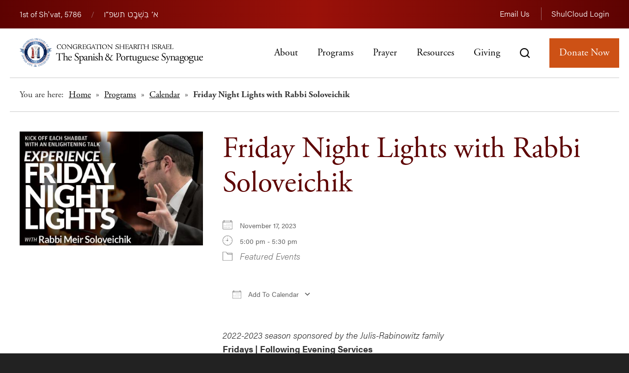

--- FILE ---
content_type: text/html; charset=UTF-8
request_url: https://www.shearithisrael.org/events/friday-night-lights-with-rabbi-soloveichik-2-2023-11-17/
body_size: 14552
content:
<!DOCTYPE html>
<!--[if IEMobile 7 ]> <html dir="ltr" lang="en" xmlns:fb="https://www.facebook.com/2008/fbml" xmlns:addthis="https://www.addthis.com/help/api-spec"  prefix="og: https://ogp.me/ns#"class="no-js iem7"> <![endif]-->
<!--[if lt IE 7 ]> <html dir="ltr" lang="en" xmlns:fb="https://www.facebook.com/2008/fbml" xmlns:addthis="https://www.addthis.com/help/api-spec"  prefix="og: https://ogp.me/ns#" class="no-js ie6"> <![endif]-->
<!--[if IE 7 ]>    <html dir="ltr" lang="en" xmlns:fb="https://www.facebook.com/2008/fbml" xmlns:addthis="https://www.addthis.com/help/api-spec"  prefix="og: https://ogp.me/ns#" class="no-js ie7"> <![endif]-->
<!--[if IE 8 ]>    <html dir="ltr" lang="en" xmlns:fb="https://www.facebook.com/2008/fbml" xmlns:addthis="https://www.addthis.com/help/api-spec"  prefix="og: https://ogp.me/ns#" class="no-js ie8"> <![endif]-->
<!--[if (gte IE 9)|(gt IEMobile 7)|!(IEMobile)|!(IE)]><!--><html dir="ltr" lang="en" xmlns:fb="https://www.facebook.com/2008/fbml" xmlns:addthis="https://www.addthis.com/help/api-spec"  prefix="og: https://ogp.me/ns#" class="no-js"><!--<![endif]-->

<head>

    <meta charset="utf-8">
    <title>Friday Night Lights with Rabbi Soloveichik | Congregation Shearith Israel - Manhattan Orthodox Synagogue</title>
    <meta name="viewport" content="width=device-width, initial-scale=1.0">
    <meta name="description" content="">
    <meta name="author" content="">

	<!-- Open graph tags -->
        <meta property="og:title" content="Friday Night Lights with Rabbi Soloveichik" />
	<meta property="og:description" content="" />
    <meta property="og:url" content="https://www.shearithisrael.org/events/friday-night-lights-with-rabbi-soloveichik-2-2023-11-17/" />
    <meta property="og:image:url" content="https://www.shearithisrael.org/wp-content/uploads/2022/05/friday-night-lights.jpg" />
    <meta property="og:image:type" content="image/jpeg" />
	<meta property="og:image:width" content="1500" />
	<meta property="og:image:height" content="788" />
    
	<!-- CSS -->
    <link type="text/css" href="https://www.shearithisrael.org/wp-content/themes/shearithisrael/css/bootstrap.min.css" rel="stylesheet">
	<link rel="stylesheet" href="https://use.typekit.net/tsr6qam.css">
    <link type="text/css" href="https://www.shearithisrael.org/wp-content/themes/shearithisrael/style.css" rel="stylesheet" media="screen">
    <link type="text/css" href="https://www.shearithisrael.org/wp-content/themes/shearithisrael/navigation.css" rel="stylesheet" media="screen">

		
	<!-- Google fonts -->
	<link rel="preconnect" href="https://fonts.googleapis.com">
	<link rel="preconnect" href="https://fonts.gstatic.com" crossorigin>
	<link href="https://fonts.googleapis.com/css2?family=Rubik:ital,wght@0,300;0,400;1,300;1,400&display=swap" rel="stylesheet">

	<!-- Global site tag (gtag.js) - Google Analytics -->
	<script async src="https://www.googletagmanager.com/gtag/js?id=G-XV98JTS6B5"></script>
	<script>
	  window.dataLayer = window.dataLayer || [];
	  function gtag(){dataLayer.push(arguments);}
	  gtag('js', new Date());

	  gtag('config', 'G-XV98JTS6B5');
	</script>
	
    <!-- HTML5 shim, for IE6-8 support of HTML5 elements -->
    <!--[if lt IE 9]><script src="https://html5shim.googlecode.com/svn/trunk/html5.js"></script><![endif]-->

    <!-- Favicon and touch icons -->
    <link rel="apple-touch-icon-precomposed" sizes="144x144" href="https://www.shearithisrael.org/wp-content/themes/shearithisrael/icons/apple-touch-icon-144-precomposed.png">
    <link rel="apple-touch-icon-precomposed" sizes="114x114" href="https://www.shearithisrael.org/wp-content/themes/shearithisrael/icons/apple-touch-icon-114-precomposed.png">
	<link rel="apple-touch-icon-precomposed" sizes="72x72" href="https://www.shearithisrael.org/wp-content/themes/shearithisrael/icons/apple-touch-icon-72-precomposed.png">
	<link rel="apple-touch-icon-precomposed" href="https://www.shearithisrael.org/wp-content/themes/shearithisrael/icons/apple-touch-icon-57-precomposed.png">
	<link rel="shortcut icon" href="https://www.shearithisrael.org/wp-content/themes/shearithisrael/icons/favicon.png">    
    
    <!-- Feeds -->
    <link rel="pingback" href="https://www.shearithisrael.org/xmlrpc.php" />
    <link rel="alternate" type="application/rss+xml" title="Congregation Shearith Israel" href="https://www.shearithisrael.org/feed/" />
    <link rel="alternate" type="application/atom+xml" title="Congregation Shearith Israel" href="https://www.shearithisrael.org/feed/atom/" />

	<!-- Wordpress head functions -->    
        
		<!-- All in One SEO 4.9.3 - aioseo.com -->
	<meta name="description" content="2022-2023 season sponsored by the Julis-Rabinowitz family Fridays | Following Evening Services There is no better way to transition from the workweek to the aura of Shabbat than with our beautiful one-hour Friday evening service followed by a short inspiring talk by Rabbi Soloveichik. We hope you will join us each week. To sponsor a" />
	<meta name="robots" content="max-image-preview:large" />
	<meta name="author" content="Sarah Meira Rosenberg"/>
	<link rel="canonical" href="https://www.shearithisrael.org/events/friday-night-lights-with-rabbi-soloveichik-2-2023-11-17/" />
	<meta name="generator" content="All in One SEO (AIOSEO) 4.9.3" />
		<meta property="og:locale" content="en_US" />
		<meta property="og:site_name" content="Congregation Shearith Israel | The Spanish and Portugese Synagogue" />
		<meta property="og:type" content="article" />
		<meta property="og:title" content="Friday Night Lights with Rabbi Soloveichik | Congregation Shearith Israel - Manhattan Orthodox Synagogue" />
		<meta property="og:description" content="2022-2023 season sponsored by the Julis-Rabinowitz family Fridays | Following Evening Services There is no better way to transition from the workweek to the aura of Shabbat than with our beautiful one-hour Friday evening service followed by a short inspiring talk by Rabbi Soloveichik. We hope you will join us each week. To sponsor a" />
		<meta property="og:url" content="https://www.shearithisrael.org/events/friday-night-lights-with-rabbi-soloveichik-2-2023-11-17/" />
		<meta property="article:published_time" content="2023-12-12T21:11:28+00:00" />
		<meta property="article:modified_time" content="2024-04-02T13:58:56+00:00" />
		<meta name="twitter:card" content="summary" />
		<meta name="twitter:title" content="Friday Night Lights with Rabbi Soloveichik | Congregation Shearith Israel - Manhattan Orthodox Synagogue" />
		<meta name="twitter:description" content="2022-2023 season sponsored by the Julis-Rabinowitz family Fridays | Following Evening Services There is no better way to transition from the workweek to the aura of Shabbat than with our beautiful one-hour Friday evening service followed by a short inspiring talk by Rabbi Soloveichik. We hope you will join us each week. To sponsor a" />
		<script type="application/ld+json" class="aioseo-schema">
			{"@context":"https:\/\/schema.org","@graph":[{"@type":"BreadcrumbList","@id":"https:\/\/www.shearithisrael.org\/events\/friday-night-lights-with-rabbi-soloveichik-2-2023-11-17\/#breadcrumblist","itemListElement":[{"@type":"ListItem","@id":"https:\/\/www.shearithisrael.org#listItem","position":1,"name":"Home","item":"https:\/\/www.shearithisrael.org","nextItem":{"@type":"ListItem","@id":"https:\/\/www.shearithisrael.org\/events\/#listItem","name":"Events"}},{"@type":"ListItem","@id":"https:\/\/www.shearithisrael.org\/events\/#listItem","position":2,"name":"Events","item":"https:\/\/www.shearithisrael.org\/events\/","nextItem":{"@type":"ListItem","@id":"https:\/\/www.shearithisrael.org\/events\/categories\/featured-events\/#listItem","name":"Featured Events"},"previousItem":{"@type":"ListItem","@id":"https:\/\/www.shearithisrael.org#listItem","name":"Home"}},{"@type":"ListItem","@id":"https:\/\/www.shearithisrael.org\/events\/categories\/featured-events\/#listItem","position":3,"name":"Featured Events","item":"https:\/\/www.shearithisrael.org\/events\/categories\/featured-events\/","nextItem":{"@type":"ListItem","@id":"https:\/\/www.shearithisrael.org\/events\/friday-night-lights-with-rabbi-soloveichik-2-2023-11-17\/#listItem","name":"Friday Night Lights with Rabbi Soloveichik"},"previousItem":{"@type":"ListItem","@id":"https:\/\/www.shearithisrael.org\/events\/#listItem","name":"Events"}},{"@type":"ListItem","@id":"https:\/\/www.shearithisrael.org\/events\/friday-night-lights-with-rabbi-soloveichik-2-2023-11-17\/#listItem","position":4,"name":"Friday Night Lights with Rabbi Soloveichik","previousItem":{"@type":"ListItem","@id":"https:\/\/www.shearithisrael.org\/events\/categories\/featured-events\/#listItem","name":"Featured Events"}}]},{"@type":"Organization","@id":"https:\/\/www.shearithisrael.org\/#organization","name":"Congregation Shearith Israel","description":"The Spanish and Portugese Synagogue","url":"https:\/\/www.shearithisrael.org\/"},{"@type":"Person","@id":"https:\/\/www.shearithisrael.org\/author\/srosenberg\/#author","url":"https:\/\/www.shearithisrael.org\/author\/srosenberg\/","name":"Sarah Meira Rosenberg","image":{"@type":"ImageObject","@id":"https:\/\/www.shearithisrael.org\/events\/friday-night-lights-with-rabbi-soloveichik-2-2023-11-17\/#authorImage","url":"https:\/\/secure.gravatar.com\/avatar\/77f00eec70b472918228a906c7c54ee394fa82c68ad627af4254731a0a9ac047?s=96&d=mm&r=g","width":96,"height":96,"caption":"Sarah Meira Rosenberg"}},{"@type":"WebPage","@id":"https:\/\/www.shearithisrael.org\/events\/friday-night-lights-with-rabbi-soloveichik-2-2023-11-17\/#webpage","url":"https:\/\/www.shearithisrael.org\/events\/friday-night-lights-with-rabbi-soloveichik-2-2023-11-17\/","name":"Friday Night Lights with Rabbi Soloveichik | Congregation Shearith Israel - Manhattan Orthodox Synagogue","description":"2022-2023 season sponsored by the Julis-Rabinowitz family Fridays | Following Evening Services There is no better way to transition from the workweek to the aura of Shabbat than with our beautiful one-hour Friday evening service followed by a short inspiring talk by Rabbi Soloveichik. We hope you will join us each week. To sponsor a","inLanguage":"en","isPartOf":{"@id":"https:\/\/www.shearithisrael.org\/#website"},"breadcrumb":{"@id":"https:\/\/www.shearithisrael.org\/events\/friday-night-lights-with-rabbi-soloveichik-2-2023-11-17\/#breadcrumblist"},"author":{"@id":"https:\/\/www.shearithisrael.org\/author\/srosenberg\/#author"},"creator":{"@id":"https:\/\/www.shearithisrael.org\/author\/srosenberg\/#author"},"image":{"@type":"ImageObject","url":"https:\/\/www.shearithisrael.org\/wp-content\/uploads\/2022\/05\/friday-night-lights.jpg","@id":"https:\/\/www.shearithisrael.org\/events\/friday-night-lights-with-rabbi-soloveichik-2-2023-11-17\/#mainImage","width":480,"height":298},"primaryImageOfPage":{"@id":"https:\/\/www.shearithisrael.org\/events\/friday-night-lights-with-rabbi-soloveichik-2-2023-11-17\/#mainImage"},"datePublished":"2023-12-12T16:11:28-05:00","dateModified":"2024-04-02T09:58:56-04:00"},{"@type":"WebSite","@id":"https:\/\/www.shearithisrael.org\/#website","url":"https:\/\/www.shearithisrael.org\/","name":"Congregation Shearith Israel","description":"The Spanish and Portugese Synagogue","inLanguage":"en","publisher":{"@id":"https:\/\/www.shearithisrael.org\/#organization"}}]}
		</script>
		<!-- All in One SEO -->

<link rel='dns-prefetch' href='//s7.addthis.com' />
<link rel="alternate" title="oEmbed (JSON)" type="application/json+oembed" href="https://www.shearithisrael.org/wp-json/oembed/1.0/embed?url=https%3A%2F%2Fwww.shearithisrael.org%2Fevents%2Ffriday-night-lights-with-rabbi-soloveichik-2-2023-11-17%2F" />
<link rel="alternate" title="oEmbed (XML)" type="text/xml+oembed" href="https://www.shearithisrael.org/wp-json/oembed/1.0/embed?url=https%3A%2F%2Fwww.shearithisrael.org%2Fevents%2Ffriday-night-lights-with-rabbi-soloveichik-2-2023-11-17%2F&#038;format=xml" />
<style id='wp-img-auto-sizes-contain-inline-css' type='text/css'>
img:is([sizes=auto i],[sizes^="auto," i]){contain-intrinsic-size:3000px 1500px}
/*# sourceURL=wp-img-auto-sizes-contain-inline-css */
</style>
<style id='wp-emoji-styles-inline-css' type='text/css'>

	img.wp-smiley, img.emoji {
		display: inline !important;
		border: none !important;
		box-shadow: none !important;
		height: 1em !important;
		width: 1em !important;
		margin: 0 0.07em !important;
		vertical-align: -0.1em !important;
		background: none !important;
		padding: 0 !important;
	}
/*# sourceURL=wp-emoji-styles-inline-css */
</style>
<link rel='stylesheet' id='wp-block-library-css' href='https://www.shearithisrael.org/wp-includes/css/dist/block-library/style.min.css?ver=6.9' type='text/css' media='all' />
<style id='classic-theme-styles-inline-css' type='text/css'>
/*! This file is auto-generated */
.wp-block-button__link{color:#fff;background-color:#32373c;border-radius:9999px;box-shadow:none;text-decoration:none;padding:calc(.667em + 2px) calc(1.333em + 2px);font-size:1.125em}.wp-block-file__button{background:#32373c;color:#fff;text-decoration:none}
/*# sourceURL=/wp-includes/css/classic-themes.min.css */
</style>
<link rel='stylesheet' id='aioseo/css/src/vue/standalone/blocks/table-of-contents/global.scss-css' href='https://www.shearithisrael.org/wp-content/plugins/all-in-one-seo-pack/dist/Lite/assets/css/table-of-contents/global.e90f6d47.css?ver=4.9.3' type='text/css' media='all' />
<style id='global-styles-inline-css' type='text/css'>
:root{--wp--preset--aspect-ratio--square: 1;--wp--preset--aspect-ratio--4-3: 4/3;--wp--preset--aspect-ratio--3-4: 3/4;--wp--preset--aspect-ratio--3-2: 3/2;--wp--preset--aspect-ratio--2-3: 2/3;--wp--preset--aspect-ratio--16-9: 16/9;--wp--preset--aspect-ratio--9-16: 9/16;--wp--preset--color--black: #000000;--wp--preset--color--cyan-bluish-gray: #abb8c3;--wp--preset--color--white: #ffffff;--wp--preset--color--pale-pink: #f78da7;--wp--preset--color--vivid-red: #cf2e2e;--wp--preset--color--luminous-vivid-orange: #ff6900;--wp--preset--color--luminous-vivid-amber: #fcb900;--wp--preset--color--light-green-cyan: #7bdcb5;--wp--preset--color--vivid-green-cyan: #00d084;--wp--preset--color--pale-cyan-blue: #8ed1fc;--wp--preset--color--vivid-cyan-blue: #0693e3;--wp--preset--color--vivid-purple: #9b51e0;--wp--preset--gradient--vivid-cyan-blue-to-vivid-purple: linear-gradient(135deg,rgb(6,147,227) 0%,rgb(155,81,224) 100%);--wp--preset--gradient--light-green-cyan-to-vivid-green-cyan: linear-gradient(135deg,rgb(122,220,180) 0%,rgb(0,208,130) 100%);--wp--preset--gradient--luminous-vivid-amber-to-luminous-vivid-orange: linear-gradient(135deg,rgb(252,185,0) 0%,rgb(255,105,0) 100%);--wp--preset--gradient--luminous-vivid-orange-to-vivid-red: linear-gradient(135deg,rgb(255,105,0) 0%,rgb(207,46,46) 100%);--wp--preset--gradient--very-light-gray-to-cyan-bluish-gray: linear-gradient(135deg,rgb(238,238,238) 0%,rgb(169,184,195) 100%);--wp--preset--gradient--cool-to-warm-spectrum: linear-gradient(135deg,rgb(74,234,220) 0%,rgb(151,120,209) 20%,rgb(207,42,186) 40%,rgb(238,44,130) 60%,rgb(251,105,98) 80%,rgb(254,248,76) 100%);--wp--preset--gradient--blush-light-purple: linear-gradient(135deg,rgb(255,206,236) 0%,rgb(152,150,240) 100%);--wp--preset--gradient--blush-bordeaux: linear-gradient(135deg,rgb(254,205,165) 0%,rgb(254,45,45) 50%,rgb(107,0,62) 100%);--wp--preset--gradient--luminous-dusk: linear-gradient(135deg,rgb(255,203,112) 0%,rgb(199,81,192) 50%,rgb(65,88,208) 100%);--wp--preset--gradient--pale-ocean: linear-gradient(135deg,rgb(255,245,203) 0%,rgb(182,227,212) 50%,rgb(51,167,181) 100%);--wp--preset--gradient--electric-grass: linear-gradient(135deg,rgb(202,248,128) 0%,rgb(113,206,126) 100%);--wp--preset--gradient--midnight: linear-gradient(135deg,rgb(2,3,129) 0%,rgb(40,116,252) 100%);--wp--preset--font-size--small: 13px;--wp--preset--font-size--medium: 20px;--wp--preset--font-size--large: 36px;--wp--preset--font-size--x-large: 42px;--wp--preset--spacing--20: 0.44rem;--wp--preset--spacing--30: 0.67rem;--wp--preset--spacing--40: 1rem;--wp--preset--spacing--50: 1.5rem;--wp--preset--spacing--60: 2.25rem;--wp--preset--spacing--70: 3.38rem;--wp--preset--spacing--80: 5.06rem;--wp--preset--shadow--natural: 6px 6px 9px rgba(0, 0, 0, 0.2);--wp--preset--shadow--deep: 12px 12px 50px rgba(0, 0, 0, 0.4);--wp--preset--shadow--sharp: 6px 6px 0px rgba(0, 0, 0, 0.2);--wp--preset--shadow--outlined: 6px 6px 0px -3px rgb(255, 255, 255), 6px 6px rgb(0, 0, 0);--wp--preset--shadow--crisp: 6px 6px 0px rgb(0, 0, 0);}:where(.is-layout-flex){gap: 0.5em;}:where(.is-layout-grid){gap: 0.5em;}body .is-layout-flex{display: flex;}.is-layout-flex{flex-wrap: wrap;align-items: center;}.is-layout-flex > :is(*, div){margin: 0;}body .is-layout-grid{display: grid;}.is-layout-grid > :is(*, div){margin: 0;}:where(.wp-block-columns.is-layout-flex){gap: 2em;}:where(.wp-block-columns.is-layout-grid){gap: 2em;}:where(.wp-block-post-template.is-layout-flex){gap: 1.25em;}:where(.wp-block-post-template.is-layout-grid){gap: 1.25em;}.has-black-color{color: var(--wp--preset--color--black) !important;}.has-cyan-bluish-gray-color{color: var(--wp--preset--color--cyan-bluish-gray) !important;}.has-white-color{color: var(--wp--preset--color--white) !important;}.has-pale-pink-color{color: var(--wp--preset--color--pale-pink) !important;}.has-vivid-red-color{color: var(--wp--preset--color--vivid-red) !important;}.has-luminous-vivid-orange-color{color: var(--wp--preset--color--luminous-vivid-orange) !important;}.has-luminous-vivid-amber-color{color: var(--wp--preset--color--luminous-vivid-amber) !important;}.has-light-green-cyan-color{color: var(--wp--preset--color--light-green-cyan) !important;}.has-vivid-green-cyan-color{color: var(--wp--preset--color--vivid-green-cyan) !important;}.has-pale-cyan-blue-color{color: var(--wp--preset--color--pale-cyan-blue) !important;}.has-vivid-cyan-blue-color{color: var(--wp--preset--color--vivid-cyan-blue) !important;}.has-vivid-purple-color{color: var(--wp--preset--color--vivid-purple) !important;}.has-black-background-color{background-color: var(--wp--preset--color--black) !important;}.has-cyan-bluish-gray-background-color{background-color: var(--wp--preset--color--cyan-bluish-gray) !important;}.has-white-background-color{background-color: var(--wp--preset--color--white) !important;}.has-pale-pink-background-color{background-color: var(--wp--preset--color--pale-pink) !important;}.has-vivid-red-background-color{background-color: var(--wp--preset--color--vivid-red) !important;}.has-luminous-vivid-orange-background-color{background-color: var(--wp--preset--color--luminous-vivid-orange) !important;}.has-luminous-vivid-amber-background-color{background-color: var(--wp--preset--color--luminous-vivid-amber) !important;}.has-light-green-cyan-background-color{background-color: var(--wp--preset--color--light-green-cyan) !important;}.has-vivid-green-cyan-background-color{background-color: var(--wp--preset--color--vivid-green-cyan) !important;}.has-pale-cyan-blue-background-color{background-color: var(--wp--preset--color--pale-cyan-blue) !important;}.has-vivid-cyan-blue-background-color{background-color: var(--wp--preset--color--vivid-cyan-blue) !important;}.has-vivid-purple-background-color{background-color: var(--wp--preset--color--vivid-purple) !important;}.has-black-border-color{border-color: var(--wp--preset--color--black) !important;}.has-cyan-bluish-gray-border-color{border-color: var(--wp--preset--color--cyan-bluish-gray) !important;}.has-white-border-color{border-color: var(--wp--preset--color--white) !important;}.has-pale-pink-border-color{border-color: var(--wp--preset--color--pale-pink) !important;}.has-vivid-red-border-color{border-color: var(--wp--preset--color--vivid-red) !important;}.has-luminous-vivid-orange-border-color{border-color: var(--wp--preset--color--luminous-vivid-orange) !important;}.has-luminous-vivid-amber-border-color{border-color: var(--wp--preset--color--luminous-vivid-amber) !important;}.has-light-green-cyan-border-color{border-color: var(--wp--preset--color--light-green-cyan) !important;}.has-vivid-green-cyan-border-color{border-color: var(--wp--preset--color--vivid-green-cyan) !important;}.has-pale-cyan-blue-border-color{border-color: var(--wp--preset--color--pale-cyan-blue) !important;}.has-vivid-cyan-blue-border-color{border-color: var(--wp--preset--color--vivid-cyan-blue) !important;}.has-vivid-purple-border-color{border-color: var(--wp--preset--color--vivid-purple) !important;}.has-vivid-cyan-blue-to-vivid-purple-gradient-background{background: var(--wp--preset--gradient--vivid-cyan-blue-to-vivid-purple) !important;}.has-light-green-cyan-to-vivid-green-cyan-gradient-background{background: var(--wp--preset--gradient--light-green-cyan-to-vivid-green-cyan) !important;}.has-luminous-vivid-amber-to-luminous-vivid-orange-gradient-background{background: var(--wp--preset--gradient--luminous-vivid-amber-to-luminous-vivid-orange) !important;}.has-luminous-vivid-orange-to-vivid-red-gradient-background{background: var(--wp--preset--gradient--luminous-vivid-orange-to-vivid-red) !important;}.has-very-light-gray-to-cyan-bluish-gray-gradient-background{background: var(--wp--preset--gradient--very-light-gray-to-cyan-bluish-gray) !important;}.has-cool-to-warm-spectrum-gradient-background{background: var(--wp--preset--gradient--cool-to-warm-spectrum) !important;}.has-blush-light-purple-gradient-background{background: var(--wp--preset--gradient--blush-light-purple) !important;}.has-blush-bordeaux-gradient-background{background: var(--wp--preset--gradient--blush-bordeaux) !important;}.has-luminous-dusk-gradient-background{background: var(--wp--preset--gradient--luminous-dusk) !important;}.has-pale-ocean-gradient-background{background: var(--wp--preset--gradient--pale-ocean) !important;}.has-electric-grass-gradient-background{background: var(--wp--preset--gradient--electric-grass) !important;}.has-midnight-gradient-background{background: var(--wp--preset--gradient--midnight) !important;}.has-small-font-size{font-size: var(--wp--preset--font-size--small) !important;}.has-medium-font-size{font-size: var(--wp--preset--font-size--medium) !important;}.has-large-font-size{font-size: var(--wp--preset--font-size--large) !important;}.has-x-large-font-size{font-size: var(--wp--preset--font-size--x-large) !important;}
:where(.wp-block-post-template.is-layout-flex){gap: 1.25em;}:where(.wp-block-post-template.is-layout-grid){gap: 1.25em;}
:where(.wp-block-term-template.is-layout-flex){gap: 1.25em;}:where(.wp-block-term-template.is-layout-grid){gap: 1.25em;}
:where(.wp-block-columns.is-layout-flex){gap: 2em;}:where(.wp-block-columns.is-layout-grid){gap: 2em;}
:root :where(.wp-block-pullquote){font-size: 1.5em;line-height: 1.6;}
/*# sourceURL=global-styles-inline-css */
</style>
<link rel='stylesheet' id='events-manager-css' href='https://www.shearithisrael.org/wp-content/plugins/events-manager/includes/css/events-manager.min.css?ver=7.2.3.1' type='text/css' media='all' />
<style id='events-manager-inline-css' type='text/css'>
body .em { --font-family : inherit; --font-weight : inherit; --font-size : 1em; --line-height : inherit; }
/*# sourceURL=events-manager-inline-css */
</style>
<link rel='stylesheet' id='addthis_all_pages-css' href='https://www.shearithisrael.org/wp-content/plugins/addthis/frontend/build/addthis_wordpress_public.min.css?ver=6.9' type='text/css' media='all' />
<script type="text/javascript" src="https://www.shearithisrael.org/wp-includes/js/jquery/jquery.min.js?ver=3.7.1" id="jquery-core-js"></script>
<script type="text/javascript" src="https://www.shearithisrael.org/wp-includes/js/jquery/jquery-migrate.min.js?ver=3.4.1" id="jquery-migrate-js"></script>
<script type="text/javascript" src="https://www.shearithisrael.org/wp-includes/js/jquery/ui/core.min.js?ver=1.13.3" id="jquery-ui-core-js"></script>
<script type="text/javascript" src="https://www.shearithisrael.org/wp-includes/js/jquery/ui/mouse.min.js?ver=1.13.3" id="jquery-ui-mouse-js"></script>
<script type="text/javascript" src="https://www.shearithisrael.org/wp-includes/js/jquery/ui/sortable.min.js?ver=1.13.3" id="jquery-ui-sortable-js"></script>
<script type="text/javascript" src="https://www.shearithisrael.org/wp-includes/js/jquery/ui/datepicker.min.js?ver=1.13.3" id="jquery-ui-datepicker-js"></script>
<script type="text/javascript" id="jquery-ui-datepicker-js-after">
/* <![CDATA[ */
jQuery(function(jQuery){jQuery.datepicker.setDefaults({"closeText":"Close","currentText":"Today","monthNames":["January","February","March","April","May","June","July","August","September","October","November","December"],"monthNamesShort":["Jan","Feb","Mar","Apr","May","Jun","Jul","Aug","Sep","Oct","Nov","Dec"],"nextText":"Next","prevText":"Previous","dayNames":["Sunday","Monday","Tuesday","Wednesday","Thursday","Friday","Saturday"],"dayNamesShort":["Sun","Mon","Tue","Wed","Thu","Fri","Sat"],"dayNamesMin":["S","M","T","W","T","F","S"],"dateFormat":"MM d, yy","firstDay":0,"isRTL":false});});
//# sourceURL=jquery-ui-datepicker-js-after
/* ]]> */
</script>
<script type="text/javascript" src="https://www.shearithisrael.org/wp-includes/js/jquery/ui/resizable.min.js?ver=1.13.3" id="jquery-ui-resizable-js"></script>
<script type="text/javascript" src="https://www.shearithisrael.org/wp-includes/js/jquery/ui/draggable.min.js?ver=1.13.3" id="jquery-ui-draggable-js"></script>
<script type="text/javascript" src="https://www.shearithisrael.org/wp-includes/js/jquery/ui/controlgroup.min.js?ver=1.13.3" id="jquery-ui-controlgroup-js"></script>
<script type="text/javascript" src="https://www.shearithisrael.org/wp-includes/js/jquery/ui/checkboxradio.min.js?ver=1.13.3" id="jquery-ui-checkboxradio-js"></script>
<script type="text/javascript" src="https://www.shearithisrael.org/wp-includes/js/jquery/ui/button.min.js?ver=1.13.3" id="jquery-ui-button-js"></script>
<script type="text/javascript" src="https://www.shearithisrael.org/wp-includes/js/jquery/ui/dialog.min.js?ver=1.13.3" id="jquery-ui-dialog-js"></script>
<script type="text/javascript" id="events-manager-js-extra">
/* <![CDATA[ */
var EM = {"ajaxurl":"https://www.shearithisrael.org/wp-admin/admin-ajax.php","locationajaxurl":"https://www.shearithisrael.org/wp-admin/admin-ajax.php?action=locations_search","firstDay":"0","locale":"en","dateFormat":"yy-mm-dd","ui_css":"https://www.shearithisrael.org/wp-content/plugins/events-manager/includes/css/jquery-ui/build.min.css","show24hours":"0","is_ssl":"1","autocomplete_limit":"10","calendar":{"breakpoints":{"small":560,"medium":908,"large":false},"month_format":"F Y"},"phone":"","datepicker":{"format":"m-d-Y"},"search":{"breakpoints":{"small":650,"medium":850,"full":false}},"url":"https://www.shearithisrael.org/wp-content/plugins/events-manager","assets":{"input.em-uploader":{"js":{"em-uploader":{"url":"https://www.shearithisrael.org/wp-content/plugins/events-manager/includes/js/em-uploader.js?v=7.2.3.1","event":"em_uploader_ready"}}},".em-event-editor":{"js":{"event-editor":{"url":"https://www.shearithisrael.org/wp-content/plugins/events-manager/includes/js/events-manager-event-editor.js?v=7.2.3.1","event":"em_event_editor_ready"}},"css":{"event-editor":"https://www.shearithisrael.org/wp-content/plugins/events-manager/includes/css/events-manager-event-editor.min.css?v=7.2.3.1"}},".em-recurrence-sets, .em-timezone":{"js":{"luxon":{"url":"luxon/luxon.js?v=7.2.3.1","event":"em_luxon_ready"}}},".em-booking-form, #em-booking-form, .em-booking-recurring, .em-event-booking-form":{"js":{"em-bookings":{"url":"https://www.shearithisrael.org/wp-content/plugins/events-manager/includes/js/bookingsform.js?v=7.2.3.1","event":"em_booking_form_js_loaded"}}},"#em-opt-archetypes":{"js":{"archetypes":"https://www.shearithisrael.org/wp-content/plugins/events-manager/includes/js/admin-archetype-editor.js?v=7.2.3.1","archetypes_ms":"https://www.shearithisrael.org/wp-content/plugins/events-manager/includes/js/admin-archetypes.js?v=7.2.3.1","qs":"qs/qs.js?v=7.2.3.1"}}},"cached":"","txt_search":"Search","txt_searching":"Searching...","txt_loading":"Loading..."};
//# sourceURL=events-manager-js-extra
/* ]]> */
</script>
<script type="text/javascript" src="https://www.shearithisrael.org/wp-content/plugins/events-manager/includes/js/events-manager.js?ver=7.2.3.1" id="events-manager-js"></script>
<script type="text/javascript" src="https://s7.addthis.com/js/300/addthis_widget.js?ver=6.9#pubid=wp-c1e8e1b3bfbefc556a9f876f549bb456" id="addthis_widget-js"></script>
<link rel="https://api.w.org/" href="https://www.shearithisrael.org/wp-json/" /><link rel="EditURI" type="application/rsd+xml" title="RSD" href="https://www.shearithisrael.org/xmlrpc.php?rsd" />
<meta name="generator" content="WordPress 6.9" />
<link rel='shortlink' href='https://www.shearithisrael.org/?p=7737' />
<meta name="generator" content="Elementor 3.34.1; features: additional_custom_breakpoints; settings: css_print_method-external, google_font-enabled, font_display-auto">
			<style>
				.e-con.e-parent:nth-of-type(n+4):not(.e-lazyloaded):not(.e-no-lazyload),
				.e-con.e-parent:nth-of-type(n+4):not(.e-lazyloaded):not(.e-no-lazyload) * {
					background-image: none !important;
				}
				@media screen and (max-height: 1024px) {
					.e-con.e-parent:nth-of-type(n+3):not(.e-lazyloaded):not(.e-no-lazyload),
					.e-con.e-parent:nth-of-type(n+3):not(.e-lazyloaded):not(.e-no-lazyload) * {
						background-image: none !important;
					}
				}
				@media screen and (max-height: 640px) {
					.e-con.e-parent:nth-of-type(n+2):not(.e-lazyloaded):not(.e-no-lazyload),
					.e-con.e-parent:nth-of-type(n+2):not(.e-lazyloaded):not(.e-no-lazyload) * {
						background-image: none !important;
					}
				}
			</style>
			<meta name="generator" content="Powered by Slider Revolution 6.5.24 - responsive, Mobile-Friendly Slider Plugin for WordPress with comfortable drag and drop interface." />
<script data-cfasync="false" type="text/javascript">if (window.addthis_product === undefined) { window.addthis_product = "wpp"; } if (window.wp_product_version === undefined) { window.wp_product_version = "wpp-6.2.7"; } if (window.addthis_share === undefined) { window.addthis_share = {}; } if (window.addthis_config === undefined) { window.addthis_config = {"data_track_clickback":true,"ignore_server_config":true,"ui_atversion":300}; } if (window.addthis_layers === undefined) { window.addthis_layers = {}; } if (window.addthis_layers_tools === undefined) { window.addthis_layers_tools = []; } else {  } if (window.addthis_plugin_info === undefined) { window.addthis_plugin_info = {"info_status":"enabled","cms_name":"WordPress","plugin_name":"Share Buttons by AddThis","plugin_version":"6.2.7","plugin_mode":"WordPress","anonymous_profile_id":"wp-c1e8e1b3bfbefc556a9f876f549bb456","page_info":{"template":"posts","post_type":"event"},"sharing_enabled_on_post_via_metabox":false}; } 
                    (function() {
                      var first_load_interval_id = setInterval(function () {
                        if (typeof window.addthis !== 'undefined') {
                          window.clearInterval(first_load_interval_id);
                          if (typeof window.addthis_layers !== 'undefined' && Object.getOwnPropertyNames(window.addthis_layers).length > 0) {
                            window.addthis.layers(window.addthis_layers);
                          }
                          if (Array.isArray(window.addthis_layers_tools)) {
                            for (i = 0; i < window.addthis_layers_tools.length; i++) {
                              window.addthis.layers(window.addthis_layers_tools[i]);
                            }
                          }
                        }
                     },1000)
                    }());
                </script><script>function setREVStartSize(e){
			//window.requestAnimationFrame(function() {
				window.RSIW = window.RSIW===undefined ? window.innerWidth : window.RSIW;
				window.RSIH = window.RSIH===undefined ? window.innerHeight : window.RSIH;
				try {
					var pw = document.getElementById(e.c).parentNode.offsetWidth,
						newh;
					pw = pw===0 || isNaN(pw) || (e.l=="fullwidth" || e.layout=="fullwidth") ? window.RSIW : pw;
					e.tabw = e.tabw===undefined ? 0 : parseInt(e.tabw);
					e.thumbw = e.thumbw===undefined ? 0 : parseInt(e.thumbw);
					e.tabh = e.tabh===undefined ? 0 : parseInt(e.tabh);
					e.thumbh = e.thumbh===undefined ? 0 : parseInt(e.thumbh);
					e.tabhide = e.tabhide===undefined ? 0 : parseInt(e.tabhide);
					e.thumbhide = e.thumbhide===undefined ? 0 : parseInt(e.thumbhide);
					e.mh = e.mh===undefined || e.mh=="" || e.mh==="auto" ? 0 : parseInt(e.mh,0);
					if(e.layout==="fullscreen" || e.l==="fullscreen")
						newh = Math.max(e.mh,window.RSIH);
					else{
						e.gw = Array.isArray(e.gw) ? e.gw : [e.gw];
						for (var i in e.rl) if (e.gw[i]===undefined || e.gw[i]===0) e.gw[i] = e.gw[i-1];
						e.gh = e.el===undefined || e.el==="" || (Array.isArray(e.el) && e.el.length==0)? e.gh : e.el;
						e.gh = Array.isArray(e.gh) ? e.gh : [e.gh];
						for (var i in e.rl) if (e.gh[i]===undefined || e.gh[i]===0) e.gh[i] = e.gh[i-1];
											
						var nl = new Array(e.rl.length),
							ix = 0,
							sl;
						e.tabw = e.tabhide>=pw ? 0 : e.tabw;
						e.thumbw = e.thumbhide>=pw ? 0 : e.thumbw;
						e.tabh = e.tabhide>=pw ? 0 : e.tabh;
						e.thumbh = e.thumbhide>=pw ? 0 : e.thumbh;
						for (var i in e.rl) nl[i] = e.rl[i]<window.RSIW ? 0 : e.rl[i];
						sl = nl[0];
						for (var i in nl) if (sl>nl[i] && nl[i]>0) { sl = nl[i]; ix=i;}
						var m = pw>(e.gw[ix]+e.tabw+e.thumbw) ? 1 : (pw-(e.tabw+e.thumbw)) / (e.gw[ix]);
						newh =  (e.gh[ix] * m) + (e.tabh + e.thumbh);
					}
					var el = document.getElementById(e.c);
					if (el!==null && el) el.style.height = newh+"px";
					el = document.getElementById(e.c+"_wrapper");
					if (el!==null && el) {
						el.style.height = newh+"px";
						el.style.display = "block";
					}
				} catch(e){
					console.log("Failure at Presize of Slider:" + e)
				}
			//});
		  };</script>

</head>

<body>

	<!-- Search field -->
	<div class="modal fade center" id="myModal" tabindex="-1" role="dialog" aria-labelledby="myModalLabel">
		<div class="modal-dialog" role="document">
			<div class="modal-content">
				<div class="modal-body">
					<form role="search" method="get" class="search-form" action="https://www.shearithisrael.org/">
					<input type="search" value="Search this website" onBlur="if(this.value=='') this.value='Search this website';" onFocus="if(this.value=='Search this website') this.value='';" name="s" />
					<button type="submit" class="search-submit">Go</button>
					</form>
				</div>
				<button type="button" class="btn btn-default" data-dismiss="modal">Close</button>
			</div>
		</div>
	</div>
	
	<!-- Top bar -->
    <section class="wrap top-bar">
    	<div class="container">
        	<div class="row">
				<div class="col-lg-4 col-md-4 col-sm-12 hidden-xs">
					<p><script type="text/javascript" charset="utf-8" src="https://www.hebcal.com/etc/hdate-en.js"></script> <span>/</span> <span class="hebrew"><script type="text/javascript" charset="utf-8" src="https://www.hebcal.com/etc/hdate-he.js"></script></span> </p>
				</div>
				<div class="col-lg-8 col-md-8 col-sm-12 col-xs-12 right">
					<ul>
            		<li><a href="mailto:info@shearithisrael.org">Email Us</a></li>					<li id="menu-item-31" class="menu-item menu-item-type-custom menu-item-object-custom menu-item-31"><a target="_blank" href="https://shearithisrael.shulcloud.com/">ShulCloud Login</a></li>
					</ul>
				</div>
            </div>
        </div>
    </section>

	<!-- Header -->
    <header class="wrap header main-nav">
    	<div class="container">
        	<div class="row">
				<div class="col-lg-4 col-lg-offset-0 col-md-4 col-md-offset-0 col-sm-8 col-sm-offset-2 hidden-xs">
					<a href="https://www.shearithisrael.org" title="Return to the homepage"><img class="img-responsive" alt="Congregation Shearith Israel" src="https://www.shearithisrael.org/wp-content/themes/shearithisrael/images/logo-250th.png" /></a>
					
					<!--<div class="id-block">
						<h2><a class="home-link" href="/ ">Congregation&nbsp;Shearith&nbsp;Israel</a></h2>
						<h1 id="main-title"><a class="home-link" href="/"></a></h1>
						<h1 id="next-title"><a class="home-link" href="/"></a></h1>
						<div id="other-titles">
							<span>The Spanish &amp; Portuguese Synagogue</span>
							<span>America's First Jewish Congregation</span>
							<span>Bem vindo ao lar</span>
							<span>Bienvenido a casa</span>
							<span>ברוכים הבאים הביתה</span>
							<span>The Spanish &amp; Portuguese Synagogue</span>
						</div>
					</div>-->
					
				</div>
                <div class="col-lg-8 col-md-8 col-sm-12 col-xs-12 navbar navbar-default">
                    <div class="navbar-header">
                        <button type="button" class="navbar-toggle collapsed" data-toggle="collapse" data-target="#navbar-collapse-1" aria-expanded="false">
                            <span class="sr-only">Toggle navigation</span>
                            <span class="icon-bar"></span>
                            <span class="icon-bar"></span>
                            <span class="icon-bar"></span>
                        </button>
                        <a class="navbar-brand" href="https://www.shearithisrael.org"><img class="img-responsive" alt="Congregation Shearith Israel" src="https://www.shearithisrael.org/wp-content/themes/shearithisrael/images/logo-250th.png" /></a>
                    </div>
                    
					<div id="navbar-collapse-1" class="collapse navbar-collapse">
                        <ul id="main-menu" class="nav navbar-nav">
                        <li id="menu-item-32" class="menu-item menu-item-type-post_type menu-item-object-page menu-item-has-children menu-item-32 dropdown"><a title="About" href="https://www.shearithisrael.org/about/" data-toggle="dropdown" class="dropdown-toggle">About <span class="hidden-lg hidden-md visible-sm visible-xs caret"></span></a>
<ul role="menu" class=" dropdown-menu">
	<li id="menu-item-460" class="menu-item menu-item-type-post_type menu-item-object-page menu-item-460"><a title="Our History" href="https://www.shearithisrael.org/about/our-history/">Our History</a></li>
	<li id="menu-item-3651" class="menu-item menu-item-type-post_type menu-item-object-page menu-item-3651"><a title="Leadership Updates" href="https://www.shearithisrael.org/about/leadership-updates/">Leadership Updates</a></li>
	<li id="menu-item-462" class="menu-item menu-item-type-post_type menu-item-object-page menu-item-462"><a title="Our Minhag" href="https://www.shearithisrael.org/about/our-minhag/">Our Minhag</a></li>
	<li id="menu-item-463" class="menu-item menu-item-type-post_type menu-item-object-page menu-item-463"><a title="Membership" href="https://www.shearithisrael.org/about/membership/">Membership</a></li>
	<li id="menu-item-464" class="menu-item menu-item-type-post_type menu-item-object-page menu-item-464"><a title="Host Your Event" href="https://www.shearithisrael.org/about/host-your-event/">Host Your Event</a></li>
	<li id="menu-item-465" class="menu-item menu-item-type-post_type menu-item-object-page menu-item-465"><a title="Board of Trustees" href="https://www.shearithisrael.org/about/board-of-trustees/">Board of Trustees</a></li>
	<li id="menu-item-466" class="menu-item menu-item-type-post_type menu-item-object-page menu-item-466"><a title="Staff" href="https://www.shearithisrael.org/about/staff/">Staff</a></li>
	<li id="menu-item-468" class="menu-item menu-item-type-post_type menu-item-object-page menu-item-468"><a title="Tours" href="https://www.shearithisrael.org/about/tours/">Tours</a></li>
	<li id="menu-item-12021" class="menu-item menu-item-type-post_type menu-item-object-page menu-item-12021"><a title="Visit &#038; Pray at Touro Synagogue" href="https://www.shearithisrael.org/about/touro/">Visit &#038; Pray at Touro Synagogue</a></li>
	<li id="menu-item-469" class="menu-item menu-item-type-post_type menu-item-object-page menu-item-469"><a title="Join Our Email Lists" href="https://www.shearithisrael.org/about/join-our-email-lists/">Join Our Email Lists</a></li>
	<li id="menu-item-470" class="menu-item menu-item-type-post_type menu-item-object-page menu-item-470"><a title="Community Groups" href="https://www.shearithisrael.org/about/community-groups/">Community Groups</a></li>
</ul>
</li>
<li id="menu-item-33" class="menu-item menu-item-type-post_type menu-item-object-page menu-item-has-children menu-item-33 dropdown"><a title="Programs" href="https://www.shearithisrael.org/programs/" data-toggle="dropdown" class="dropdown-toggle">Programs <span class="hidden-lg hidden-md visible-sm visible-xs caret"></span></a>
<ul role="menu" class=" dropdown-menu">
	<li id="menu-item-663" class="menu-item menu-item-type-post_type menu-item-object-page menu-item-663"><a title="Calendar" href="https://www.shearithisrael.org/programs/calendar/">Calendar</a></li>
	<li id="menu-item-12810" class="menu-item menu-item-type-post_type menu-item-object-page menu-item-12810"><a title="Celebrating the US Semiquincentennial" href="https://www.shearithisrael.org/us-250/">Celebrating the US Semiquincentennial</a></li>
	<li id="menu-item-664" class="menu-item menu-item-type-post_type menu-item-object-page menu-item-664"><a title="Holidays" href="https://www.shearithisrael.org/programs/holidays/">Holidays</a></li>
	<li id="menu-item-665" class="menu-item menu-item-type-post_type menu-item-object-page menu-item-665"><a title="Jewish Education, Major Lectures, &#038; Special Events" href="https://www.shearithisrael.org/programs/jewish-education-major-lectures/">Jewish Education, Major Lectures, &#038; Special Events</a></li>
	<li id="menu-item-666" class="menu-item menu-item-type-post_type menu-item-object-page menu-item-666"><a title="Women at Shearith Israel" href="https://www.shearithisrael.org/programs/csi-women/">Women at Shearith Israel</a></li>
	<li id="menu-item-667" class="menu-item menu-item-type-post_type menu-item-object-page menu-item-667"><a title="Youth" href="https://www.shearithisrael.org/programs/youth/">Youth</a></li>
	<li id="menu-item-668" class="menu-item menu-item-type-post_type menu-item-object-page menu-item-668"><a title="Hesed" href="https://www.shearithisrael.org/programs/hesed/">Hesed</a></li>
</ul>
</li>
<li id="menu-item-34" class="menu-item menu-item-type-post_type menu-item-object-page menu-item-has-children menu-item-34 dropdown"><a title="Prayer" href="https://www.shearithisrael.org/prayer/" data-toggle="dropdown" class="dropdown-toggle">Prayer <span class="hidden-lg hidden-md visible-sm visible-xs caret"></span></a>
<ul role="menu" class=" dropdown-menu">
	<li id="menu-item-753" class="menu-item menu-item-type-post_type menu-item-object-page menu-item-753"><a title="Prayer Calendar" href="https://www.shearithisrael.org/prayer/prayer-calendar/">Prayer Calendar</a></li>
	<li id="menu-item-754" class="menu-item menu-item-type-post_type menu-item-object-page menu-item-754"><a title="Liturgy" href="https://www.shearithisrael.org/prayer/liturgy/">Liturgy</a></li>
	<li id="menu-item-755" class="menu-item menu-item-type-post_type menu-item-object-page menu-item-755"><a title="Choir" href="https://www.shearithisrael.org/prayer/choir/">Choir</a></li>
	<li id="menu-item-756" class="menu-item menu-item-type-post_type menu-item-object-page menu-item-756"><a title="Women’s Shabbat Services" href="https://www.shearithisrael.org/prayer/womens-shabbat-services/">Women’s Shabbat Services</a></li>
	<li id="menu-item-757" class="menu-item menu-item-type-post_type menu-item-object-page menu-item-757"><a title="Youth Prayer" href="https://www.shearithisrael.org/prayer/youth-prayer/">Youth Prayer</a></li>
</ul>
</li>
<li id="menu-item-35" class="menu-item menu-item-type-post_type menu-item-object-page menu-item-has-children menu-item-35 dropdown"><a title="Resources" href="https://www.shearithisrael.org/resources/" data-toggle="dropdown" class="dropdown-toggle">Resources <span class="hidden-lg hidden-md visible-sm visible-xs caret"></span></a>
<ul role="menu" class=" dropdown-menu">
	<li id="menu-item-531" class="menu-item menu-item-type-post_type menu-item-object-page menu-item-531"><a title="Community Resources" href="https://www.shearithisrael.org/resources/community-resources/">Community Resources</a></li>
	<li id="menu-item-532" class="menu-item menu-item-type-post_type menu-item-object-page menu-item-532"><a title="Announcements" href="https://www.shearithisrael.org/resources/announcements/">Announcements</a></li>
	<li id="menu-item-533" class="menu-item menu-item-type-post_type menu-item-object-page menu-item-533"><a title="Shabbat &#038; Holiday Handouts" href="https://www.shearithisrael.org/resources/shabbat-holiday-handouts/">Shabbat &#038; Holiday Handouts</a></li>
	<li id="menu-item-534" class="menu-item menu-item-type-post_type menu-item-object-page menu-item-534"><a title="Bulletins &#038; Additional Publications" href="https://www.shearithisrael.org/resources/bulletins-additional-publications/">Bulletins &#038; Additional Publications</a></li>
	<li id="menu-item-535" class="menu-item menu-item-type-post_type menu-item-object-page menu-item-535"><a title="Life Cycle Events" href="https://www.shearithisrael.org/resources/life-cycle-events/">Life Cycle Events</a></li>
	<li id="menu-item-536" class="menu-item menu-item-type-post_type menu-item-object-page menu-item-536"><a title="In the Press" href="https://www.shearithisrael.org/resources/press/">In the Press</a></li>
	<li id="menu-item-537" class="menu-item menu-item-type-post_type menu-item-object-page menu-item-537"><a title="Our Archives" href="https://www.shearithisrael.org/resources/our-archives/">Our Archives</a></li>
	<li id="menu-item-538" class="menu-item menu-item-type-post_type menu-item-object-page menu-item-538"><a title="S&#038;P Communications &#038; Traditions" href="https://www.shearithisrael.org/resources/sp-communications-traditions/">S&#038;P Communications &#038; Traditions</a></li>
	<li id="menu-item-582" class="menu-item menu-item-type-post_type menu-item-object-page menu-item-582"><a title="Online Store" href="https://www.shearithisrael.org/resources/online-store/">Online Store</a></li>
</ul>
</li>
<li id="menu-item-36" class="menu-item menu-item-type-post_type menu-item-object-page menu-item-has-children menu-item-36 dropdown"><a title="Giving" href="https://www.shearithisrael.org/giving/" data-toggle="dropdown" class="dropdown-toggle">Giving <span class="hidden-lg hidden-md visible-sm visible-xs caret"></span></a>
<ul role="menu" class=" dropdown-menu">
	<li id="menu-item-472" class="menu-item menu-item-type-post_type menu-item-object-page menu-item-472"><a title="General Donations" href="https://www.shearithisrael.org/giving/general-donations/">General Donations</a></li>
	<li id="menu-item-473" class="menu-item menu-item-type-post_type menu-item-object-page menu-item-473"><a title="Rabbi’s Discretionary Fund" href="https://www.shearithisrael.org/giving/rabbis-discretionary-fund/">Rabbi’s Discretionary Fund</a></li>
	<li id="menu-item-474" class="menu-item menu-item-type-post_type menu-item-object-page menu-item-474"><a title="Sponsor a Kiddush or Breakfast" href="https://www.shearithisrael.org/giving/sponsor-a-kiddush/">Sponsor a Kiddush or Breakfast</a></li>
	<li id="menu-item-476" class="menu-item menu-item-type-post_type menu-item-object-page menu-item-476"><a title="Sponsor a Class" href="https://www.shearithisrael.org/giving/sponsor-a-class/">Sponsor a Class</a></li>
	<li id="menu-item-12948" class="menu-item menu-item-type-post_type menu-item-object-page menu-item-12948"><a title="Faith for Food: Masbia’s UWS Food Annex at Shearith Israel" href="https://www.shearithisrael.org/giving/faith-for-food/">Faith for Food: Masbia’s UWS Food Annex at Shearith Israel</a></li>
	<li id="menu-item-477" class="menu-item menu-item-type-post_type menu-item-object-page menu-item-477"><a title="PTTS Hebrew School Scholarship Fund" href="https://www.shearithisrael.org/giving/ptts-scholarship-fund/">PTTS Hebrew School Scholarship Fund</a></li>
	<li id="menu-item-478" class="menu-item menu-item-type-post_type menu-item-object-page menu-item-478"><a title="Planned Giving &#038; Bequests" href="https://www.shearithisrael.org/giving/planned-giving-bequests/">Planned Giving &#038; Bequests</a></li>
	<li id="menu-item-479" class="menu-item menu-item-type-post_type menu-item-object-page menu-item-479"><a title="Sisterhood" href="https://www.shearithisrael.org/giving/sisterhood/">Sisterhood</a></li>
	<li id="menu-item-480" class="menu-item menu-item-type-post_type menu-item-object-page menu-item-480"><a title="Support Caring Connection" href="https://www.shearithisrael.org/giving/support-caring-connection/">Support Caring Connection</a></li>
	<li id="menu-item-481" class="menu-item menu-item-type-post_type menu-item-object-page menu-item-481"><a title="West 11th Street Cemetery Renewal" href="https://www.shearithisrael.org/giving/west-11th-cemetery/">West 11th Street Cemetery Renewal</a></li>
	<li id="menu-item-482" class="menu-item menu-item-type-post_type menu-item-object-page menu-item-482"><a title="Hesed: Community Support" href="https://www.shearithisrael.org/giving/hesed-community-support/">Hesed: Community Support</a></li>
	<li id="menu-item-483" class="menu-item menu-item-type-post_type menu-item-object-page menu-item-483"><a title="1654 Society" href="https://www.shearithisrael.org/giving/1654-society/">1654 Society</a></li>
	<li id="menu-item-484" class="menu-item menu-item-type-post_type menu-item-object-page menu-item-484"><a title="Hebra Hased Va’Amet" href="https://www.shearithisrael.org/giving/hebra-hased-vaamet/">Hebra Hased Va’Amet</a></li>
</ul>
</li>
                        <li class="search"><a href="#" data-toggle="modal" data-target="#myModal" class="modal"><img src="https://www.shearithisrael.org/wp-content/themes/shearithisrael/images/search_btn.png" alt="" /></a></li>
						<li class="donate"><a href="https://shearithisrael.shulcloud.com/form/donation" target="_blank">Donate Now</a></li>
                        </ul>
                    </div>
                </div>
            </div>
        </div>
    </header>
	
		
    
	<section class="wrap content">
		<div class="container post-7737">
						<div class="row breadcrumb-bar">
				<div class="col-lg-12 col-md-12 col-sm-12 col-xs-12">
					<p>You are here: <a href="https://www.shearithisrael.org">Home</a> &raquo; <a href="https://www.shearithisrael.org/programs/">Programs</a> &raquo; <a href="https://www.shearithisrael.org/programs/calendar/">Calendar</a> &raquo; <strong>Friday Night Lights with Rabbi Soloveichik</strong></p>
				</div>
			</div>
			
			<div class="row event-page">
								<div class="col-lg-4 col-md-4 col-sm-12 col-xs-12">
					<img src="https://www.shearithisrael.org/wp-content/uploads/2022/05/friday-night-lights.jpg" class="img-responsive wp-post-image" alt="" decoding="async" srcset="https://www.shearithisrael.org/wp-content/uploads/2022/05/friday-night-lights.jpg 480w, https://www.shearithisrael.org/wp-content/uploads/2022/05/friday-night-lights-300x186.jpg 300w" sizes="(max-width: 480px) 100vw, 480px" />				</div>
				<div class="col-lg-8 col-md-8 col-sm-12 col-xs-12">
					<h1>Friday Night Lights with Rabbi Soloveichik</h1>
					<div class="at-above-post addthis_tool" data-url="https://www.shearithisrael.org/events/friday-night-lights-with-rabbi-soloveichik-2-2023-11-17/"></div><div class="em em-view-container" id="em-view-6" data-view="event">
	<div class="em em-item em-item-single em-event em-event-single em-event-1155 " id="em-event-6" data-view-id="6">
		<section class="em-item-header"  style="--default-border:#75001f;">
	<div class="em-item-meta">
		<section class="em-item-meta-column">
			<section class="em-event-when">
				<div class="em-item-meta-line em-event-date em-event-meta-datetime">
					<span class="em-icon-calendar em-icon"></span>
					November 17, 2023    
				</div>
				<div class="em-item-meta-line em-event-time em-event-meta-datetime">
					<span class="em-icon-clock em-icon"></span>
					5:00 pm - 5:30 pm
				</div>
		
				
				<section class="em-item-taxonomies">
					
					<div class="em-item-meta-line em-item-taxonomy em-event-categories">
						<span class="em-icon-category em-icon"></span>
							<ul class="event-categories">
					<li><a href="https://www.shearithisrael.org/events/categories/featured-events/">Featured Events</a></li>
			</ul>
	
					</div>
					
				</section>
				
				
									<button type="button" class="em-event-add-to-calendar em-tooltip-ddm em-clickable input" data-button-width="match" data-tooltip-class="em-add-to-calendar-tooltip" data-content="em-event-add-to-colendar-content-1867796197"><span class="em-icon em-icon-calendar"></span> Add To Calendar</button>
					<div class="em-tooltip-ddm-content em-event-add-to-calendar-content" id="em-event-add-to-colendar-content-1867796197">
						<a class="em-a2c-download" href="https://www.shearithisrael.org/events/friday-night-lights-with-rabbi-soloveichik-2-2023-11-17/ical/" target="_blank">Download ICS</a>
						<a class="em-a2c-google" href="https://www.google.com/calendar/event?action=TEMPLATE&#038;text=Friday+Night+Lights+with+Rabbi+Soloveichik&#038;dates=20231117T170000/20231117T173000&#038;details=%3Cem%3E2022-2023+season+sponsored+by+the+Julis-Rabinowitz+family%3C%2Fem%3E%3Cstrong%3EFridays+%7C+Following+Evening+Services%3C%2Fstrong%3EThere+is+no+better+way+to+transition+from+the+workweek+to+the+aura+of+Shabbat+than+with+our+beautiful+one-hour+Friday+evening+service+followed+by+a+short+inspiring+talk+by+Rabbi+Soloveichik.+We+hope+you+will+join+us+each+week.To+sponsor+a+session+in+honor+or+in+memory+of+a+loved+one+or+to+celebrate+a+special+occasion%2C+%3Ca+href%3D%22https%3A%2F%2Fshearithisrael.shulcloud.com%2Fform%2Fclass-sponsorship%22%3E%3Cstrong%3Eclick+here.%3C%2Fstrong%3E%3C%2Fa%3E&#038;location=&#038;trp=false&#038;sprop=https%3A%2F%2Fwww.shearithisrael.org%2Fevents%2Ffriday-night-lights-with-rabbi-soloveichik-2-2023-11-17%2F&#038;sprop=name:Congregation+Shearith+Israel&#038;ctz=America%2FNew_York" target="_blank">Google Calendar</a>
						<a class="em-a2c-apple" href="webcal://www.shearithisrael.org/events/friday-night-lights-with-rabbi-soloveichik-2-2023-11-17/ical/" target="_blank">iCalendar</a>
						<a class="em-a2c-office" href="https://outlook.office.com/calendar/0/deeplink/compose?allday=false&#038;body=%3Cem%3E2022-2023+season+sponsored+by+the+Julis-Rabinowitz+family%3C%2Fem%3E%3Cstrong%3EFridays+%7C+Following+Evening+Services%3C%2Fstrong%3EThere+is+no+better+way+to+transition+from+the+workweek+to+the+aura+of+Shabbat+than+with+our+beautiful+one-hour+Friday+evening+service+followed+by+a+short+inspiring+talk+by+Rabbi+Soloveichik.+We+hope+you+will+join+us+each+week.To+sponsor+a+session+in+honor+or+in+memory+of+a+loved+one+or+to+celebrate+a+special+occasion%2C+%3Ca+href%3D%22https%3A%2F%2Fshearithisrael.shulcloud.com%2Fform%2Fclass-sponsorship%22%3E%3Cstrong%3Eclick+here.%3C%2Fstrong%3E%3C%2Fa%3E&#038;location=&#038;path=/calendar/action/compose&#038;rru=addevent&#038;startdt=2023-11-17T17%3A00%3A00-05%3A00&#038;enddt=2023-11-17T17%3A30%3A00-05%3A00&#038;subject=Friday+Night+Lights+with+Rabbi+Soloveichik" target="_blank">Office 365</a>
						<a class="em-a2c-outlook" href="https://outlook.live.com/calendar/0/deeplink/compose?allday=false&#038;body=%3Cem%3E2022-2023+season+sponsored+by+the+Julis-Rabinowitz+family%3C%2Fem%3E%3Cstrong%3EFridays+%7C+Following+Evening+Services%3C%2Fstrong%3EThere+is+no+better+way+to+transition+from+the+workweek+to+the+aura+of+Shabbat+than+with+our+beautiful+one-hour+Friday+evening+service+followed+by+a+short+inspiring+talk+by+Rabbi+Soloveichik.+We+hope+you+will+join+us+each+week.To+sponsor+a+session+in+honor+or+in+memory+of+a+loved+one+or+to+celebrate+a+special+occasion%2C+%3Ca+href%3D%22https%3A%2F%2Fshearithisrael.shulcloud.com%2Fform%2Fclass-sponsorship%22%3E%3Cstrong%3Eclick+here.%3C%2Fstrong%3E%3C%2Fa%3E&#038;location=&#038;path=/calendar/action/compose&#038;rru=addevent&#038;startdt=2023-11-17T17%3A00%3A00-05%3A00&#038;enddt=2023-11-17T17%3A30%3A00-05%3A00&#038;subject=Friday+Night+Lights+with+Rabbi+Soloveichik" target="_blank">Outlook Live</a>
					</div>
					
			</section>
		</section>
	</div>
</section>
<section class="em-event-content">
	<p><em>2022-2023 season sponsored by the Julis-Rabinowitz family</em><br />
<strong>Fridays | Following Evening Services</strong></p>
<p>There is no better way to transition from the workweek to the aura of Shabbat than with our beautiful one-hour Friday evening service followed by a short inspiring talk by Rabbi Soloveichik. We hope you will join us each week.</p>
<p>To sponsor a session in honor or in memory of a loved one or to celebrate a special occasion, <span style="color: #0000ff;"><a style="color: #0000ff;" href="https://shearithisrael.shulcloud.com/form/class-sponsorship"><strong>click here.</strong></a></span></p>

</section>	</div>
</div>
	<!-- AddThis Advanced Settings above via filter on the_content --><!-- AddThis Advanced Settings below via filter on the_content --><!-- AddThis Advanced Settings generic via filter on the_content --><!-- AddThis Share Buttons above via filter on the_content --><!-- AddThis Share Buttons below via filter on the_content --><div class="at-below-post addthis_tool" data-url="https://www.shearithisrael.org/events/friday-night-lights-with-rabbi-soloveichik-2-2023-11-17/"></div><!-- AddThis Share Buttons generic via filter on the_content -->				</div>
							</div>
		</div>
	</section>

    
	<!-- Sub-footer -->
	<section class="wrap subfooter">
		<div class="container">
			<div class="row">
				<div class="col-lg-3 col-md-3 col-sm-6 col-xs-12">
					<h3>Contact Us</h3>
					<p>2 West 70th Street					<br />New York, NY 10023            		<br />212-873-0300            		<br /><a href="mailto:info@shearithisrael.org">info@shearithisrael.org</a>					<br /><a href="https://goo.gl/maps/qAdjpLsoxgyyZAgt8" target="_blank">Map & Directions</a></p>
				</div>
				<div class="col-lg-4 col-md-4 col-sm-6 col-xs-12">
					<h3>Connect With Us</h3>
					<ul>
					<li><a href="https://www.facebook.com/shearithisrael.nyc/" target="_blank"><img src="https://www.shearithisrael.org/wp-content/themes/shearithisrael/images/icon_facebook.png" alt="" border="0" /></a></li>										<li><a href="https://www.youtube.com/channel/UCpTilisMbynTHtazlvNAn1g" target="_blank"><img src="https://www.shearithisrael.org/wp-content/themes/shearithisrael/images/icon_youtube.png" alt="" border="0" /></a></li>																									</ul>
				</div>
				<div class="col-lg-5 col-md-5 col-sm-12 col-xs-12 signup-area">
					<h3>Join Our Email List</h3>
					<p>Get all the latest news and anouncements about our events, programs, services, and more.</p>
					<p class="btn"><a href="https://www.shearithisrael.org/about/join-our-email-lists/">SIGN UP NOW</a></p>
				</div>
			</div>
		</div>
	</section>

	<!-- Footer -->
    <footer class="container footer">
       	<div class="row center">
			<div class="col-lg-12 col-md-12 col-sm-12 col-xs-12">
				<div class="menu-footer-menu-container"><ul id="footer-menu" class="menu"><li id="menu-item-37" class="menu-item menu-item-type-custom menu-item-object-custom menu-item-home menu-item-37"><a href="https://www.shearithisrael.org/">Home</a></li>
<li id="menu-item-38" class="menu-item menu-item-type-post_type menu-item-object-page menu-item-38"><a href="https://www.shearithisrael.org/about/">About</a></li>
<li id="menu-item-39" class="menu-item menu-item-type-post_type menu-item-object-page menu-item-39"><a href="https://www.shearithisrael.org/programs/">Programs</a></li>
<li id="menu-item-40" class="menu-item menu-item-type-post_type menu-item-object-page menu-item-40"><a href="https://www.shearithisrael.org/prayer/">Prayer</a></li>
<li id="menu-item-41" class="menu-item menu-item-type-post_type menu-item-object-page menu-item-41"><a href="https://www.shearithisrael.org/resources/">Resources</a></li>
<li id="menu-item-42" class="menu-item menu-item-type-post_type menu-item-object-page menu-item-42"><a href="https://www.shearithisrael.org/giving/">Giving</a></li>
</ul></div>
				<p>Copyright &copy; 2026 Congregation Shearith Israel. All rights reserved. Website designed by <a href="https://www.synagogue-websites.com/" target="_blank">Addicott Web</a>.</p>
            </div>
        </div>
    </footer>

<!--[if lt IE 7 ]>
<script src="//ajax.googleapis.com/ajax/libs/chrome-frame/1.0.3/CFInstall.min.js"></script>
<script>window.attachEvent('onload',function(){CFInstall.check({mode:'overlay'})})</script>
<![endif]-->
		

		<script>
			window.RS_MODULES = window.RS_MODULES || {};
			window.RS_MODULES.modules = window.RS_MODULES.modules || {};
			window.RS_MODULES.waiting = window.RS_MODULES.waiting || [];
			window.RS_MODULES.defered = true;
			window.RS_MODULES.moduleWaiting = window.RS_MODULES.moduleWaiting || {};
			window.RS_MODULES.type = 'compiled';
		</script>
		<script type="speculationrules">
{"prefetch":[{"source":"document","where":{"and":[{"href_matches":"/*"},{"not":{"href_matches":["/wp-*.php","/wp-admin/*","/wp-content/uploads/*","/wp-content/*","/wp-content/plugins/*","/wp-content/themes/shearithisrael/*","/*\\?(.+)"]}},{"not":{"selector_matches":"a[rel~=\"nofollow\"]"}},{"not":{"selector_matches":".no-prefetch, .no-prefetch a"}}]},"eagerness":"conservative"}]}
</script>
		<script type="text/javascript">
			(function() {
				let targetObjectName = 'EM';
				if ( typeof window[targetObjectName] === 'object' && window[targetObjectName] !== null ) {
					Object.assign( window[targetObjectName], []);
				} else {
					console.warn( 'Could not merge extra data: window.' + targetObjectName + ' not found or not an object.' );
				}
			})();
		</script>
		<script type="text/javascript">
/* <![CDATA[ */
	var relevanssi_rt_regex = /(&|\?)_(rt|rt_nonce)=(\w+)/g
	var newUrl = window.location.search.replace(relevanssi_rt_regex, '')
	history.replaceState(null, null, window.location.pathname + newUrl + window.location.hash)
/* ]]> */
</script>
			<script>
				const lazyloadRunObserver = () => {
					const lazyloadBackgrounds = document.querySelectorAll( `.e-con.e-parent:not(.e-lazyloaded)` );
					const lazyloadBackgroundObserver = new IntersectionObserver( ( entries ) => {
						entries.forEach( ( entry ) => {
							if ( entry.isIntersecting ) {
								let lazyloadBackground = entry.target;
								if( lazyloadBackground ) {
									lazyloadBackground.classList.add( 'e-lazyloaded' );
								}
								lazyloadBackgroundObserver.unobserve( entry.target );
							}
						});
					}, { rootMargin: '200px 0px 200px 0px' } );
					lazyloadBackgrounds.forEach( ( lazyloadBackground ) => {
						lazyloadBackgroundObserver.observe( lazyloadBackground );
					} );
				};
				const events = [
					'DOMContentLoaded',
					'elementor/lazyload/observe',
				];
				events.forEach( ( event ) => {
					document.addEventListener( event, lazyloadRunObserver );
				} );
			</script>
			<link rel='stylesheet' id='rs-plugin-settings-css' href='https://www.shearithisrael.org/wp-content/plugins/revslider/public/assets/css/rs6.css?ver=6.5.24' type='text/css' media='all' />
<style id='rs-plugin-settings-inline-css' type='text/css'>
#rs-demo-id {}
/*# sourceURL=rs-plugin-settings-inline-css */
</style>
<script type="text/javascript" id="qppr_frontend_scripts-js-extra">
/* <![CDATA[ */
var qpprFrontData = {"linkData":{"https://www.shearithisrael.org/west-11th-cemetery":[1,0,""],"https://www.shearithisrael.org/giving/west-11th-street-cemetery-renewal-project/":[1,0,""],"https://www.shearithisrael.org/ptts-tutoring":[1,0,""],"https://www.shearithisrael.org/sisterhood/":[1,0,""],"https://www.shearithisrael.org/hh-5783/":[1,0,""],"https://www.shearithisrael.org/join-our-email-lists/":[1,0,""],"https://www.shearithisrael.org/meals-succah-5783/":[1,0,""],"https://www.shearithisrael.org/simhat-torah-ice-cream5783/":[1,0,""],"https://www.shearithisrael.org/tours":[1,0,""],"https://www.shearithisrael.org/sponsor-a-class/":[1,0,""],"https://www.shearithisrael.org/general-donations/":[1,0,""],"https://www.shearithisrael.org/hatanim2022":[1,0,""],"https://www.shearithisrael.org/packathon2022":[1,0,""],"https://www.shearithisrael.org/parade2022":[1,0,""],"https://shearithisrael.org/packathon2022":[1,0,""],"https://shearithisrael.org/parade2022":[1,0,""],"https://www.shearithisrael.org/sponsor-class":[1,0,""],"https://shearithisrael.org/sponsor-class":[1,0,""],"https://shearithisrael.org/fleur-hassan/":[1,0,""],"https://www.shearithisrael.org/fleur-hassan/":[1,0,""],"https://www.shearithisrael.org/yp-march-dinner/":[1,0,""],"http://www.shearithisrael.org/yp-march-dinner/":[1,0,""],"https://www.shearithisrael.org/yp-march-dinner":[1,0,""],"http://www.shearithisrael.org/yp-may-dinner":[1,0,""],"https://www.shearithisrael.org/yp-may-dinner":[1,0,""],"http://shearithisrael.org/events/yp-may-dinner":[1,0,""],"http://shearithisrael.org/hatanim2023":[1,0,""],"https://www.shearithisrael.org/hatanim2023":[1,0,""],"http://shearithisrael.org/rdf":[1,0,""],"http://shearithisrael.org/giving/rdf":[1,0,""],"http://www.shearithisrael.org/giving/rdf":[1,0,""],"http://shearithisrael.org/pcl-5784/":[1,0,""],"https://www.shearithisrael.org/pcl-5784/":[1,0,""],"http://www.shearithisrael.org/pcl-5784/":[1,0,""],"http://www.shearithisrael.org/giving/2024-spring-fundraiser/":[1,0,""],"http://shearithisrael.org/giving/2024-spring-fundraiser/":[1,0,""],"http://shearithisrael.org/giving/SpringFundraiser2024":[1,0,""],"https://shearithisrael.org/giving/SpringFundraiser2024":[1,0,""],"http://www.shearithisrael.org/giving/SpringFundraiser2024":[1,0,""],"https://www.shearithisrael.org/giving/SpringFundraiser2024":[1,0,""],"https://qrco.de/bexBwv":[1,0,""],"http://qrco.de/bexBwv":[1,0,""],"http://shearithisrael.org/bourbon-tasting":[1,0,""],"https://www.shearithisrael.org/bourbon-tasting":[1,0,""],"http://www.shearithisrael.org/bourbon-tasting":[1,0,""],"https://www.shearithisrael.org/events/packathon-2024/":[1,0,""],"http://shearithisrael.org/events/yp-nov-dinner":[1,0,""],"http://www.shearithisrael.org/events/yp-nov-dinner":[1,0,""],"http://shearithisrael.org/yp-nov-dinner":[1,0,""],"https://www.shearithisrael.org/jewelry-making":[1,0,""],"http://www.shearithisrael.org/jewelry-making":[1,0,""],"http://shearithisrael.org/jewelry-making":[1,0,""],"https://www.shearithisrael.org/gala2025":[1,0,""],"http://shearithisrael.org/gala2025":[1,0,""],"http://www.shearithisrael.org/gala2025":[1,0,""],"http://shearithisrael.org/stories":[1,0,""],"http://www.shearithisrael.org/stories":[1,0,""],"https://www.shearithisrael.org/stories":[1,0,""]},"siteURL":"https://www.shearithisrael.org","siteURLq":"https://www.shearithisrael.org"};
//# sourceURL=qppr_frontend_scripts-js-extra
/* ]]> */
</script>
<script type="text/javascript" src="https://www.shearithisrael.org/wp-content/plugins/quick-pagepost-redirect-plugin/js/qppr_frontend_script.min.js?ver=5.2.4" id="qppr_frontend_scripts-js"></script>
<script type="text/javascript" src="https://www.shearithisrael.org/wp-content/plugins/revslider/public/assets/js/rbtools.min.js?ver=6.5.18" defer async id="tp-tools-js"></script>
<script type="text/javascript" src="https://www.shearithisrael.org/wp-content/plugins/revslider/public/assets/js/rs6.min.js?ver=6.5.24" defer async id="revmin-js"></script>
<script id="wp-emoji-settings" type="application/json">
{"baseUrl":"https://s.w.org/images/core/emoji/17.0.2/72x72/","ext":".png","svgUrl":"https://s.w.org/images/core/emoji/17.0.2/svg/","svgExt":".svg","source":{"concatemoji":"https://www.shearithisrael.org/wp-includes/js/wp-emoji-release.min.js?ver=6.9"}}
</script>
<script type="module">
/* <![CDATA[ */
/*! This file is auto-generated */
const a=JSON.parse(document.getElementById("wp-emoji-settings").textContent),o=(window._wpemojiSettings=a,"wpEmojiSettingsSupports"),s=["flag","emoji"];function i(e){try{var t={supportTests:e,timestamp:(new Date).valueOf()};sessionStorage.setItem(o,JSON.stringify(t))}catch(e){}}function c(e,t,n){e.clearRect(0,0,e.canvas.width,e.canvas.height),e.fillText(t,0,0);t=new Uint32Array(e.getImageData(0,0,e.canvas.width,e.canvas.height).data);e.clearRect(0,0,e.canvas.width,e.canvas.height),e.fillText(n,0,0);const a=new Uint32Array(e.getImageData(0,0,e.canvas.width,e.canvas.height).data);return t.every((e,t)=>e===a[t])}function p(e,t){e.clearRect(0,0,e.canvas.width,e.canvas.height),e.fillText(t,0,0);var n=e.getImageData(16,16,1,1);for(let e=0;e<n.data.length;e++)if(0!==n.data[e])return!1;return!0}function u(e,t,n,a){switch(t){case"flag":return n(e,"\ud83c\udff3\ufe0f\u200d\u26a7\ufe0f","\ud83c\udff3\ufe0f\u200b\u26a7\ufe0f")?!1:!n(e,"\ud83c\udde8\ud83c\uddf6","\ud83c\udde8\u200b\ud83c\uddf6")&&!n(e,"\ud83c\udff4\udb40\udc67\udb40\udc62\udb40\udc65\udb40\udc6e\udb40\udc67\udb40\udc7f","\ud83c\udff4\u200b\udb40\udc67\u200b\udb40\udc62\u200b\udb40\udc65\u200b\udb40\udc6e\u200b\udb40\udc67\u200b\udb40\udc7f");case"emoji":return!a(e,"\ud83e\u1fac8")}return!1}function f(e,t,n,a){let r;const o=(r="undefined"!=typeof WorkerGlobalScope&&self instanceof WorkerGlobalScope?new OffscreenCanvas(300,150):document.createElement("canvas")).getContext("2d",{willReadFrequently:!0}),s=(o.textBaseline="top",o.font="600 32px Arial",{});return e.forEach(e=>{s[e]=t(o,e,n,a)}),s}function r(e){var t=document.createElement("script");t.src=e,t.defer=!0,document.head.appendChild(t)}a.supports={everything:!0,everythingExceptFlag:!0},new Promise(t=>{let n=function(){try{var e=JSON.parse(sessionStorage.getItem(o));if("object"==typeof e&&"number"==typeof e.timestamp&&(new Date).valueOf()<e.timestamp+604800&&"object"==typeof e.supportTests)return e.supportTests}catch(e){}return null}();if(!n){if("undefined"!=typeof Worker&&"undefined"!=typeof OffscreenCanvas&&"undefined"!=typeof URL&&URL.createObjectURL&&"undefined"!=typeof Blob)try{var e="postMessage("+f.toString()+"("+[JSON.stringify(s),u.toString(),c.toString(),p.toString()].join(",")+"));",a=new Blob([e],{type:"text/javascript"});const r=new Worker(URL.createObjectURL(a),{name:"wpTestEmojiSupports"});return void(r.onmessage=e=>{i(n=e.data),r.terminate(),t(n)})}catch(e){}i(n=f(s,u,c,p))}t(n)}).then(e=>{for(const n in e)a.supports[n]=e[n],a.supports.everything=a.supports.everything&&a.supports[n],"flag"!==n&&(a.supports.everythingExceptFlag=a.supports.everythingExceptFlag&&a.supports[n]);var t;a.supports.everythingExceptFlag=a.supports.everythingExceptFlag&&!a.supports.flag,a.supports.everything||((t=a.source||{}).concatemoji?r(t.concatemoji):t.wpemoji&&t.twemoji&&(r(t.twemoji),r(t.wpemoji)))});
//# sourceURL=https://www.shearithisrael.org/wp-includes/js/wp-emoji-loader.min.js
/* ]]> */
</script>

<!-- Scripts -->
<script src="https://stackpath.bootstrapcdn.com/bootstrap/3.4.1/js/bootstrap.min.js" integrity="sha384-aJ21OjlMXNL5UyIl/XNwTMqvzeRMZH2w8c5cRVpzpU8Y5bApTppSuUkhZXN0VxHd" crossorigin="anonymous"></script>
<script>
jQuery(function($) {
  // Bootstrap menu magic
  $(window).resize(function() {
    if ($(window).width() < 768) {
      $(".dropdown-toggle").attr('data-toggle', 'dropdown');
    } else {
      $(".dropdown-toggle").removeAttr('data-toggle dropdown');
    }
  });
	
	$('.dropdown-toggle').click(function() { if ($(window).width() > 991) if ($(this).next('.dropdown-menu').is(':visible')) window.location = $(this).attr('href'); });
});
</script>


<script> 
jQuery(document).ready(function($) { 
var delay = 100; setTimeout(function() { 
$('.elementor-tab-title').removeClass('elementor-active');
 $('.elementor-tab-content').css('display', 'none'); }, delay); 
}); 
</script>

</body>
</html>